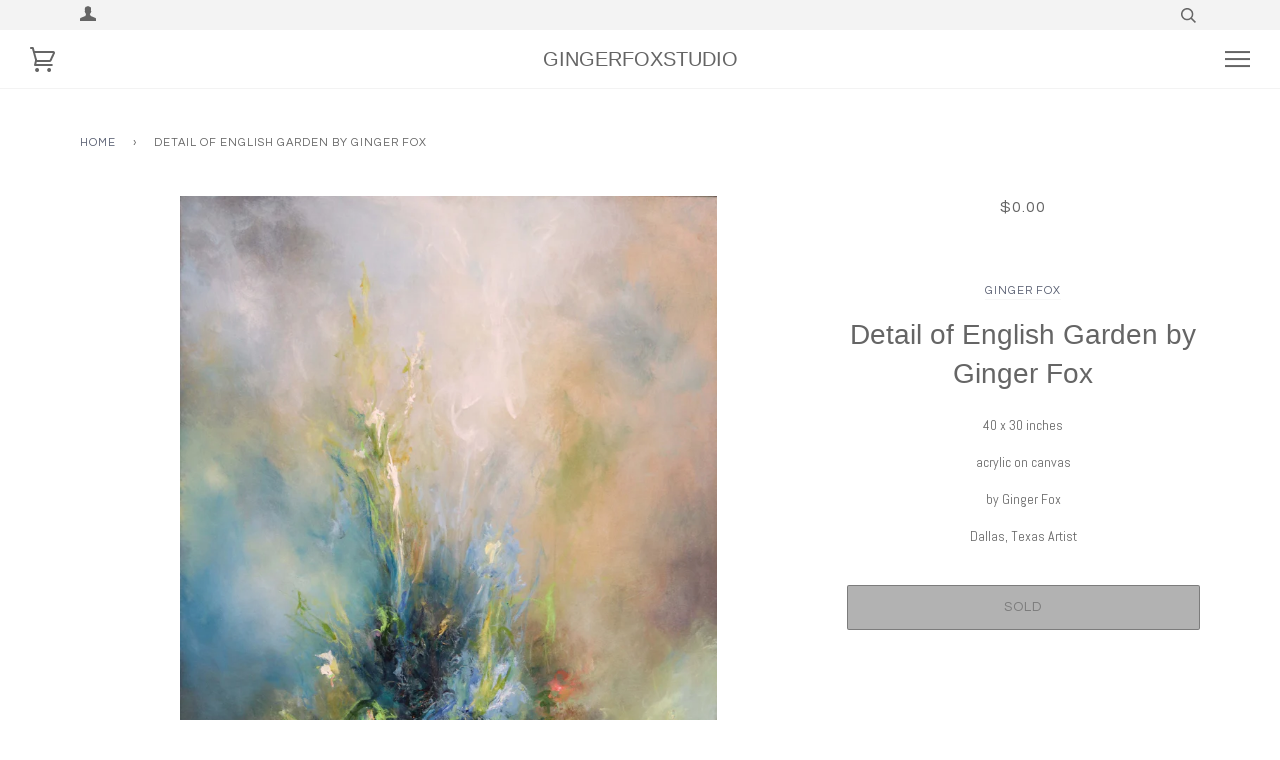

--- FILE ---
content_type: text/javascript
request_url: https://cdn.shopify.com/s/files/1/0197/8924/t/14/assets/clever_adwords_global_tag.js?shop=gingerfox.myshopify.com
body_size: -270
content:
$.getScript('https://www.googletagmanager.com/gtag/js?id=AW-1060838151', function(){


  window.dataLayer = window.dataLayer || [];
  function gtag(){dataLayer.push(arguments);}
  gtag('js', new Date());

  gtag('config', 'AW-1060838151');

});